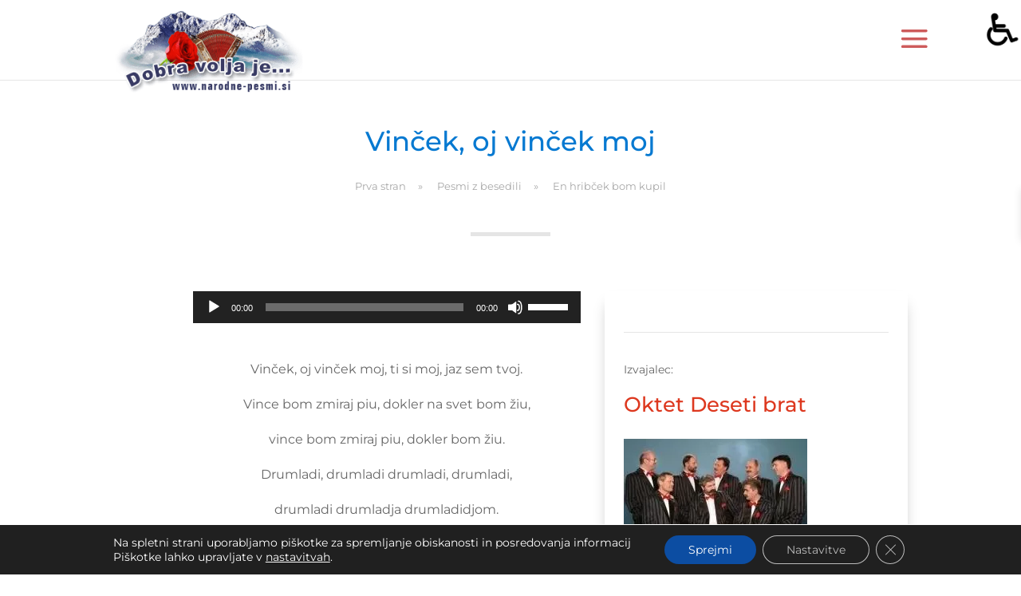

--- FILE ---
content_type: text/css
request_url: https://narodne-pesmi.si/wp-content/cache/asset-cleanup/css/item/content__et-cache__718__et-divi-dynamic-tb-2384-tb-2261-718-late-css-v6975f5059cf4c00181a132be5dfa075b4d89b6ce.css
body_size: 542
content:
/*!/wp-content/et-cache/718/et-divi-dynamic-tb-2384-tb-2261-718-late.css*/@font-face{font-family:FontAwesome;font-style:normal;font-weight:400;font-display:block;src:url(//narodne-pesmi.si/wp-content/themes/Divi/core/admin/fonts/fontawesome/fa-regular-400.eot);src:url(//narodne-pesmi.si/wp-content/themes/Divi/core/admin/fonts/fontawesome/fa-regular-400.eot?#iefix) format("embedded-opentype"),url(//narodne-pesmi.si/wp-content/themes/Divi/core/admin/fonts/fontawesome/fa-regular-400.woff2) format("woff2"),url(//narodne-pesmi.si/wp-content/themes/Divi/core/admin/fonts/fontawesome/fa-regular-400.woff) format("woff"),url(//narodne-pesmi.si/wp-content/themes/Divi/core/admin/fonts/fontawesome/fa-regular-400.ttf) format("truetype"),url(//narodne-pesmi.si/wp-content/themes/Divi/core/admin/fonts/fontawesome/fa-regular-400.svg#fontawesome) format("svg")}@font-face{font-family:FontAwesome;font-style:normal;font-weight:900;font-display:block;src:url(//narodne-pesmi.si/wp-content/themes/Divi/core/admin/fonts/fontawesome/fa-solid-900.eot);src:url(//narodne-pesmi.si/wp-content/themes/Divi/core/admin/fonts/fontawesome/fa-solid-900.eot?#iefix) format("embedded-opentype"),url(//narodne-pesmi.si/wp-content/themes/Divi/core/admin/fonts/fontawesome/fa-solid-900.woff2) format("woff2"),url(//narodne-pesmi.si/wp-content/themes/Divi/core/admin/fonts/fontawesome/fa-solid-900.woff) format("woff"),url(//narodne-pesmi.si/wp-content/themes/Divi/core/admin/fonts/fontawesome/fa-solid-900.ttf) format("truetype"),url(//narodne-pesmi.si/wp-content/themes/Divi/core/admin/fonts/fontawesome/fa-solid-900.svg#fontawesome) format("svg")}@font-face{font-family:FontAwesome;font-style:normal;font-weight:400;font-display:block;src:url(//narodne-pesmi.si/wp-content/themes/Divi/core/admin/fonts/fontawesome/fa-brands-400.eot);src:url(//narodne-pesmi.si/wp-content/themes/Divi/core/admin/fonts/fontawesome/fa-brands-400.eot?#iefix) format("embedded-opentype"),url(//narodne-pesmi.si/wp-content/themes/Divi/core/admin/fonts/fontawesome/fa-brands-400.woff2) format("woff2"),url(//narodne-pesmi.si/wp-content/themes/Divi/core/admin/fonts/fontawesome/fa-brands-400.woff) format("woff"),url(//narodne-pesmi.si/wp-content/themes/Divi/core/admin/fonts/fontawesome/fa-brands-400.ttf) format("truetype"),url(//narodne-pesmi.si/wp-content/themes/Divi/core/admin/fonts/fontawesome/fa-brands-400.svg#fontawesome) format("svg")}@font-face{font-family:ETmodules;font-display:block;src:url(//narodne-pesmi.si/wp-content/themes/Divi/core/admin/fonts/modules/social/modules.eot);src:url(//narodne-pesmi.si/wp-content/themes/Divi/core/admin/fonts/modules/social/modules.eot?#iefix) format("embedded-opentype"),url(//narodne-pesmi.si/wp-content/themes/Divi/core/admin/fonts/modules/social/modules.woff) format("woff"),url(//narodne-pesmi.si/wp-content/themes/Divi/core/admin/fonts/modules/social/modules.ttf) format("truetype"),url(//narodne-pesmi.si/wp-content/themes/Divi/core/admin/fonts/modules/social/modules.svg#ETmodules) format("svg");font-weight:400;font-style:normal}.et_overlay{z-index:-1;position:absolute;top:0;left:0;display:block;width:100%;height:100%;background:hsl(0 0% 100% / .9);opacity:0;pointer-events:none;-webkit-transition:all .3s;transition:all .3s;border:1px solid #e5e5e5;-webkit-box-sizing:border-box;box-sizing:border-box;-webkit-backface-visibility:hidden;backface-visibility:hidden;-webkit-font-smoothing:antialiased}.et_overlay:before{color:#2ea3f2;content:"\E050";position:absolute;top:50%;left:50%;-webkit-transform:translate(-50%,-50%);transform:translate(-50%,-50%);font-size:32px;-webkit-transition:all .4s;transition:all .4s}.et_portfolio_image,.et_shop_image{position:relative;display:block}.et_pb_has_overlay:not(.et_pb_image):hover .et_overlay,.et_portfolio_image:hover .et_overlay,.et_shop_image:hover .et_overlay{z-index:3;opacity:1}#ie7 .et_overlay,#ie8 .et_overlay{display:none}.et_pb_module.et_pb_has_overlay{position:relative}.et_pb_module.et_pb_has_overlay .et_overlay,article.et_pb_has_overlay{border:none}